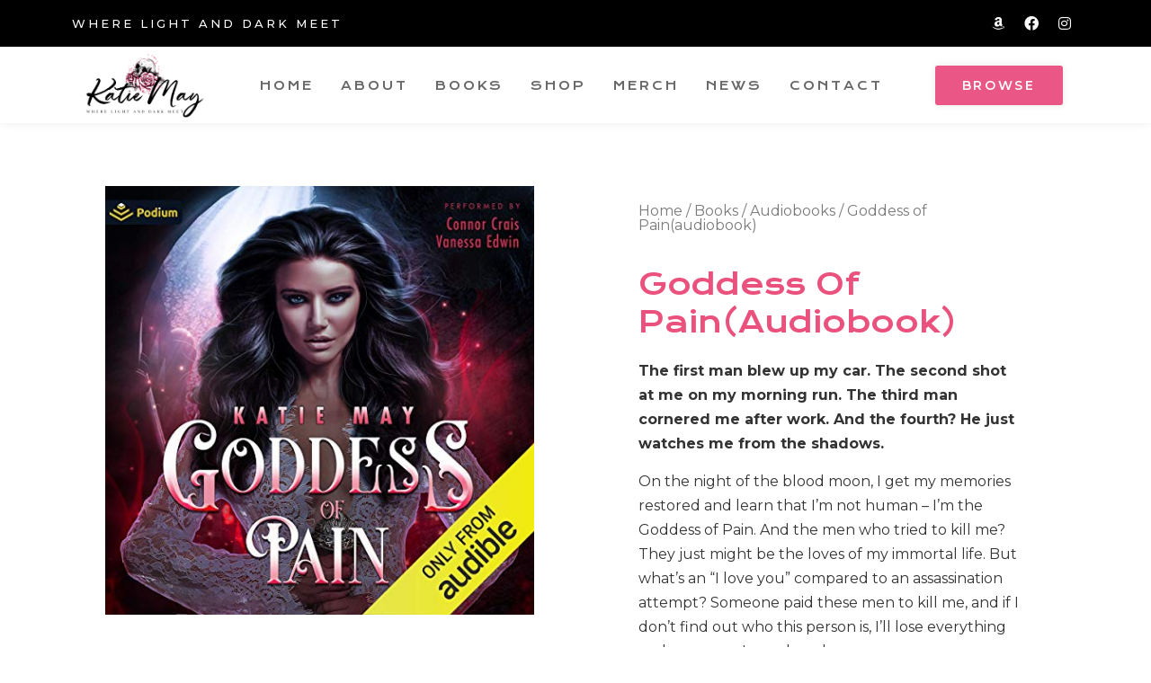

--- FILE ---
content_type: text/html; charset=UTF-8
request_url: https://www.katiemaybooks.com/product/goddess-of-painaudiobook/
body_size: 12353
content:
<!doctype html>
<html lang="en-US">
<head>
	<meta charset="UTF-8">
		<meta name="viewport" content="width=device-width, initial-scale=1">
	<link rel="profile" href="http://gmpg.org/xfn/11">
	<title>Goddess of Pain(audiobook) &#8211; Katie May</title>
<meta name='robots' content='max-image-preview:large' />
	<style>img:is([sizes="auto" i], [sizes^="auto," i]) { contain-intrinsic-size: 3000px 1500px }</style>
	<link rel="alternate" type="application/rss+xml" title="Katie May &raquo; Feed" href="https://www.katiemaybooks.com/feed/" />
<link rel="alternate" type="application/rss+xml" title="Katie May &raquo; Comments Feed" href="https://www.katiemaybooks.com/comments/feed/" />
<link rel="alternate" type="application/rss+xml" title="Katie May &raquo; Goddess of Pain(audiobook) Comments Feed" href="https://www.katiemaybooks.com/product/goddess-of-painaudiobook/feed/" />
<script type="text/javascript">
/* <![CDATA[ */
window._wpemojiSettings = {"baseUrl":"https:\/\/s.w.org\/images\/core\/emoji\/16.0.1\/72x72\/","ext":".png","svgUrl":"https:\/\/s.w.org\/images\/core\/emoji\/16.0.1\/svg\/","svgExt":".svg","source":{"concatemoji":"https:\/\/www.katiemaybooks.com\/wp-includes\/js\/wp-emoji-release.min.js?ver=6.8.3"}};
/*! This file is auto-generated */
!function(s,n){var o,i,e;function c(e){try{var t={supportTests:e,timestamp:(new Date).valueOf()};sessionStorage.setItem(o,JSON.stringify(t))}catch(e){}}function p(e,t,n){e.clearRect(0,0,e.canvas.width,e.canvas.height),e.fillText(t,0,0);var t=new Uint32Array(e.getImageData(0,0,e.canvas.width,e.canvas.height).data),a=(e.clearRect(0,0,e.canvas.width,e.canvas.height),e.fillText(n,0,0),new Uint32Array(e.getImageData(0,0,e.canvas.width,e.canvas.height).data));return t.every(function(e,t){return e===a[t]})}function u(e,t){e.clearRect(0,0,e.canvas.width,e.canvas.height),e.fillText(t,0,0);for(var n=e.getImageData(16,16,1,1),a=0;a<n.data.length;a++)if(0!==n.data[a])return!1;return!0}function f(e,t,n,a){switch(t){case"flag":return n(e,"\ud83c\udff3\ufe0f\u200d\u26a7\ufe0f","\ud83c\udff3\ufe0f\u200b\u26a7\ufe0f")?!1:!n(e,"\ud83c\udde8\ud83c\uddf6","\ud83c\udde8\u200b\ud83c\uddf6")&&!n(e,"\ud83c\udff4\udb40\udc67\udb40\udc62\udb40\udc65\udb40\udc6e\udb40\udc67\udb40\udc7f","\ud83c\udff4\u200b\udb40\udc67\u200b\udb40\udc62\u200b\udb40\udc65\u200b\udb40\udc6e\u200b\udb40\udc67\u200b\udb40\udc7f");case"emoji":return!a(e,"\ud83e\udedf")}return!1}function g(e,t,n,a){var r="undefined"!=typeof WorkerGlobalScope&&self instanceof WorkerGlobalScope?new OffscreenCanvas(300,150):s.createElement("canvas"),o=r.getContext("2d",{willReadFrequently:!0}),i=(o.textBaseline="top",o.font="600 32px Arial",{});return e.forEach(function(e){i[e]=t(o,e,n,a)}),i}function t(e){var t=s.createElement("script");t.src=e,t.defer=!0,s.head.appendChild(t)}"undefined"!=typeof Promise&&(o="wpEmojiSettingsSupports",i=["flag","emoji"],n.supports={everything:!0,everythingExceptFlag:!0},e=new Promise(function(e){s.addEventListener("DOMContentLoaded",e,{once:!0})}),new Promise(function(t){var n=function(){try{var e=JSON.parse(sessionStorage.getItem(o));if("object"==typeof e&&"number"==typeof e.timestamp&&(new Date).valueOf()<e.timestamp+604800&&"object"==typeof e.supportTests)return e.supportTests}catch(e){}return null}();if(!n){if("undefined"!=typeof Worker&&"undefined"!=typeof OffscreenCanvas&&"undefined"!=typeof URL&&URL.createObjectURL&&"undefined"!=typeof Blob)try{var e="postMessage("+g.toString()+"("+[JSON.stringify(i),f.toString(),p.toString(),u.toString()].join(",")+"));",a=new Blob([e],{type:"text/javascript"}),r=new Worker(URL.createObjectURL(a),{name:"wpTestEmojiSupports"});return void(r.onmessage=function(e){c(n=e.data),r.terminate(),t(n)})}catch(e){}c(n=g(i,f,p,u))}t(n)}).then(function(e){for(var t in e)n.supports[t]=e[t],n.supports.everything=n.supports.everything&&n.supports[t],"flag"!==t&&(n.supports.everythingExceptFlag=n.supports.everythingExceptFlag&&n.supports[t]);n.supports.everythingExceptFlag=n.supports.everythingExceptFlag&&!n.supports.flag,n.DOMReady=!1,n.readyCallback=function(){n.DOMReady=!0}}).then(function(){return e}).then(function(){var e;n.supports.everything||(n.readyCallback(),(e=n.source||{}).concatemoji?t(e.concatemoji):e.wpemoji&&e.twemoji&&(t(e.twemoji),t(e.wpemoji)))}))}((window,document),window._wpemojiSettings);
/* ]]> */
</script>
<style id='wp-emoji-styles-inline-css' type='text/css'>

	img.wp-smiley, img.emoji {
		display: inline !important;
		border: none !important;
		box-shadow: none !important;
		height: 1em !important;
		width: 1em !important;
		margin: 0 0.07em !important;
		vertical-align: -0.1em !important;
		background: none !important;
		padding: 0 !important;
	}
</style>
<link rel='stylesheet' id='wp-block-library-css' href='https://www.katiemaybooks.com/wp-includes/css/dist/block-library/style.min.css?ver=6.8.3' type='text/css' media='all' />
<style id='classic-theme-styles-inline-css' type='text/css'>
/*! This file is auto-generated */
.wp-block-button__link{color:#fff;background-color:#32373c;border-radius:9999px;box-shadow:none;text-decoration:none;padding:calc(.667em + 2px) calc(1.333em + 2px);font-size:1.125em}.wp-block-file__button{background:#32373c;color:#fff;text-decoration:none}
</style>
<link rel='stylesheet' id='wc-block-vendors-style-css' href='https://www.katiemaybooks.com/wp-content/plugins/woocommerce/packages/woocommerce-blocks/build/vendors-style.css?ver=4.7.2' type='text/css' media='all' />
<link rel='stylesheet' id='wc-block-style-css' href='https://www.katiemaybooks.com/wp-content/plugins/woocommerce/packages/woocommerce-blocks/build/style.css?ver=4.7.2' type='text/css' media='all' />
<link rel='stylesheet' id='jet-engine-frontend-css' href='https://www.katiemaybooks.com/wp-content/plugins/jet-engine/assets/css/frontend.css?ver=2.7.8' type='text/css' media='all' />
<style id='global-styles-inline-css' type='text/css'>
:root{--wp--preset--aspect-ratio--square: 1;--wp--preset--aspect-ratio--4-3: 4/3;--wp--preset--aspect-ratio--3-4: 3/4;--wp--preset--aspect-ratio--3-2: 3/2;--wp--preset--aspect-ratio--2-3: 2/3;--wp--preset--aspect-ratio--16-9: 16/9;--wp--preset--aspect-ratio--9-16: 9/16;--wp--preset--color--black: #000000;--wp--preset--color--cyan-bluish-gray: #abb8c3;--wp--preset--color--white: #ffffff;--wp--preset--color--pale-pink: #f78da7;--wp--preset--color--vivid-red: #cf2e2e;--wp--preset--color--luminous-vivid-orange: #ff6900;--wp--preset--color--luminous-vivid-amber: #fcb900;--wp--preset--color--light-green-cyan: #7bdcb5;--wp--preset--color--vivid-green-cyan: #00d084;--wp--preset--color--pale-cyan-blue: #8ed1fc;--wp--preset--color--vivid-cyan-blue: #0693e3;--wp--preset--color--vivid-purple: #9b51e0;--wp--preset--gradient--vivid-cyan-blue-to-vivid-purple: linear-gradient(135deg,rgba(6,147,227,1) 0%,rgb(155,81,224) 100%);--wp--preset--gradient--light-green-cyan-to-vivid-green-cyan: linear-gradient(135deg,rgb(122,220,180) 0%,rgb(0,208,130) 100%);--wp--preset--gradient--luminous-vivid-amber-to-luminous-vivid-orange: linear-gradient(135deg,rgba(252,185,0,1) 0%,rgba(255,105,0,1) 100%);--wp--preset--gradient--luminous-vivid-orange-to-vivid-red: linear-gradient(135deg,rgba(255,105,0,1) 0%,rgb(207,46,46) 100%);--wp--preset--gradient--very-light-gray-to-cyan-bluish-gray: linear-gradient(135deg,rgb(238,238,238) 0%,rgb(169,184,195) 100%);--wp--preset--gradient--cool-to-warm-spectrum: linear-gradient(135deg,rgb(74,234,220) 0%,rgb(151,120,209) 20%,rgb(207,42,186) 40%,rgb(238,44,130) 60%,rgb(251,105,98) 80%,rgb(254,248,76) 100%);--wp--preset--gradient--blush-light-purple: linear-gradient(135deg,rgb(255,206,236) 0%,rgb(152,150,240) 100%);--wp--preset--gradient--blush-bordeaux: linear-gradient(135deg,rgb(254,205,165) 0%,rgb(254,45,45) 50%,rgb(107,0,62) 100%);--wp--preset--gradient--luminous-dusk: linear-gradient(135deg,rgb(255,203,112) 0%,rgb(199,81,192) 50%,rgb(65,88,208) 100%);--wp--preset--gradient--pale-ocean: linear-gradient(135deg,rgb(255,245,203) 0%,rgb(182,227,212) 50%,rgb(51,167,181) 100%);--wp--preset--gradient--electric-grass: linear-gradient(135deg,rgb(202,248,128) 0%,rgb(113,206,126) 100%);--wp--preset--gradient--midnight: linear-gradient(135deg,rgb(2,3,129) 0%,rgb(40,116,252) 100%);--wp--preset--font-size--small: 13px;--wp--preset--font-size--medium: 20px;--wp--preset--font-size--large: 36px;--wp--preset--font-size--x-large: 42px;--wp--preset--spacing--20: 0.44rem;--wp--preset--spacing--30: 0.67rem;--wp--preset--spacing--40: 1rem;--wp--preset--spacing--50: 1.5rem;--wp--preset--spacing--60: 2.25rem;--wp--preset--spacing--70: 3.38rem;--wp--preset--spacing--80: 5.06rem;--wp--preset--shadow--natural: 6px 6px 9px rgba(0, 0, 0, 0.2);--wp--preset--shadow--deep: 12px 12px 50px rgba(0, 0, 0, 0.4);--wp--preset--shadow--sharp: 6px 6px 0px rgba(0, 0, 0, 0.2);--wp--preset--shadow--outlined: 6px 6px 0px -3px rgba(255, 255, 255, 1), 6px 6px rgba(0, 0, 0, 1);--wp--preset--shadow--crisp: 6px 6px 0px rgba(0, 0, 0, 1);}:where(.is-layout-flex){gap: 0.5em;}:where(.is-layout-grid){gap: 0.5em;}body .is-layout-flex{display: flex;}.is-layout-flex{flex-wrap: wrap;align-items: center;}.is-layout-flex > :is(*, div){margin: 0;}body .is-layout-grid{display: grid;}.is-layout-grid > :is(*, div){margin: 0;}:where(.wp-block-columns.is-layout-flex){gap: 2em;}:where(.wp-block-columns.is-layout-grid){gap: 2em;}:where(.wp-block-post-template.is-layout-flex){gap: 1.25em;}:where(.wp-block-post-template.is-layout-grid){gap: 1.25em;}.has-black-color{color: var(--wp--preset--color--black) !important;}.has-cyan-bluish-gray-color{color: var(--wp--preset--color--cyan-bluish-gray) !important;}.has-white-color{color: var(--wp--preset--color--white) !important;}.has-pale-pink-color{color: var(--wp--preset--color--pale-pink) !important;}.has-vivid-red-color{color: var(--wp--preset--color--vivid-red) !important;}.has-luminous-vivid-orange-color{color: var(--wp--preset--color--luminous-vivid-orange) !important;}.has-luminous-vivid-amber-color{color: var(--wp--preset--color--luminous-vivid-amber) !important;}.has-light-green-cyan-color{color: var(--wp--preset--color--light-green-cyan) !important;}.has-vivid-green-cyan-color{color: var(--wp--preset--color--vivid-green-cyan) !important;}.has-pale-cyan-blue-color{color: var(--wp--preset--color--pale-cyan-blue) !important;}.has-vivid-cyan-blue-color{color: var(--wp--preset--color--vivid-cyan-blue) !important;}.has-vivid-purple-color{color: var(--wp--preset--color--vivid-purple) !important;}.has-black-background-color{background-color: var(--wp--preset--color--black) !important;}.has-cyan-bluish-gray-background-color{background-color: var(--wp--preset--color--cyan-bluish-gray) !important;}.has-white-background-color{background-color: var(--wp--preset--color--white) !important;}.has-pale-pink-background-color{background-color: var(--wp--preset--color--pale-pink) !important;}.has-vivid-red-background-color{background-color: var(--wp--preset--color--vivid-red) !important;}.has-luminous-vivid-orange-background-color{background-color: var(--wp--preset--color--luminous-vivid-orange) !important;}.has-luminous-vivid-amber-background-color{background-color: var(--wp--preset--color--luminous-vivid-amber) !important;}.has-light-green-cyan-background-color{background-color: var(--wp--preset--color--light-green-cyan) !important;}.has-vivid-green-cyan-background-color{background-color: var(--wp--preset--color--vivid-green-cyan) !important;}.has-pale-cyan-blue-background-color{background-color: var(--wp--preset--color--pale-cyan-blue) !important;}.has-vivid-cyan-blue-background-color{background-color: var(--wp--preset--color--vivid-cyan-blue) !important;}.has-vivid-purple-background-color{background-color: var(--wp--preset--color--vivid-purple) !important;}.has-black-border-color{border-color: var(--wp--preset--color--black) !important;}.has-cyan-bluish-gray-border-color{border-color: var(--wp--preset--color--cyan-bluish-gray) !important;}.has-white-border-color{border-color: var(--wp--preset--color--white) !important;}.has-pale-pink-border-color{border-color: var(--wp--preset--color--pale-pink) !important;}.has-vivid-red-border-color{border-color: var(--wp--preset--color--vivid-red) !important;}.has-luminous-vivid-orange-border-color{border-color: var(--wp--preset--color--luminous-vivid-orange) !important;}.has-luminous-vivid-amber-border-color{border-color: var(--wp--preset--color--luminous-vivid-amber) !important;}.has-light-green-cyan-border-color{border-color: var(--wp--preset--color--light-green-cyan) !important;}.has-vivid-green-cyan-border-color{border-color: var(--wp--preset--color--vivid-green-cyan) !important;}.has-pale-cyan-blue-border-color{border-color: var(--wp--preset--color--pale-cyan-blue) !important;}.has-vivid-cyan-blue-border-color{border-color: var(--wp--preset--color--vivid-cyan-blue) !important;}.has-vivid-purple-border-color{border-color: var(--wp--preset--color--vivid-purple) !important;}.has-vivid-cyan-blue-to-vivid-purple-gradient-background{background: var(--wp--preset--gradient--vivid-cyan-blue-to-vivid-purple) !important;}.has-light-green-cyan-to-vivid-green-cyan-gradient-background{background: var(--wp--preset--gradient--light-green-cyan-to-vivid-green-cyan) !important;}.has-luminous-vivid-amber-to-luminous-vivid-orange-gradient-background{background: var(--wp--preset--gradient--luminous-vivid-amber-to-luminous-vivid-orange) !important;}.has-luminous-vivid-orange-to-vivid-red-gradient-background{background: var(--wp--preset--gradient--luminous-vivid-orange-to-vivid-red) !important;}.has-very-light-gray-to-cyan-bluish-gray-gradient-background{background: var(--wp--preset--gradient--very-light-gray-to-cyan-bluish-gray) !important;}.has-cool-to-warm-spectrum-gradient-background{background: var(--wp--preset--gradient--cool-to-warm-spectrum) !important;}.has-blush-light-purple-gradient-background{background: var(--wp--preset--gradient--blush-light-purple) !important;}.has-blush-bordeaux-gradient-background{background: var(--wp--preset--gradient--blush-bordeaux) !important;}.has-luminous-dusk-gradient-background{background: var(--wp--preset--gradient--luminous-dusk) !important;}.has-pale-ocean-gradient-background{background: var(--wp--preset--gradient--pale-ocean) !important;}.has-electric-grass-gradient-background{background: var(--wp--preset--gradient--electric-grass) !important;}.has-midnight-gradient-background{background: var(--wp--preset--gradient--midnight) !important;}.has-small-font-size{font-size: var(--wp--preset--font-size--small) !important;}.has-medium-font-size{font-size: var(--wp--preset--font-size--medium) !important;}.has-large-font-size{font-size: var(--wp--preset--font-size--large) !important;}.has-x-large-font-size{font-size: var(--wp--preset--font-size--x-large) !important;}
:where(.wp-block-post-template.is-layout-flex){gap: 1.25em;}:where(.wp-block-post-template.is-layout-grid){gap: 1.25em;}
:where(.wp-block-columns.is-layout-flex){gap: 2em;}:where(.wp-block-columns.is-layout-grid){gap: 2em;}
:root :where(.wp-block-pullquote){font-size: 1.5em;line-height: 1.6;}
</style>
<link rel='stylesheet' id='air-datepicker-css' href='https://www.katiemaybooks.com/wp-content/plugins/jet-smart-filters/assets/vendors/air-datepicker/air-datepicker.min.css?ver=2.2.3' type='text/css' media='all' />
<link rel='stylesheet' id='photoswipe-css' href='https://www.katiemaybooks.com/wp-content/plugins/woocommerce/assets/css/photoswipe/photoswipe.min.css?ver=5.2.5' type='text/css' media='all' />
<link rel='stylesheet' id='photoswipe-default-skin-css' href='https://www.katiemaybooks.com/wp-content/plugins/woocommerce/assets/css/photoswipe/default-skin/default-skin.min.css?ver=5.2.5' type='text/css' media='all' />
<link rel='stylesheet' id='woocommerce-layout-css' href='https://www.katiemaybooks.com/wp-content/plugins/woocommerce/assets/css/woocommerce-layout.css?ver=5.2.5' type='text/css' media='all' />
<link rel='stylesheet' id='woocommerce-smallscreen-css' href='https://www.katiemaybooks.com/wp-content/plugins/woocommerce/assets/css/woocommerce-smallscreen.css?ver=5.2.5' type='text/css' media='only screen and (max-width: 768px)' />
<link rel='stylesheet' id='woocommerce-general-css' href='https://www.katiemaybooks.com/wp-content/plugins/woocommerce/assets/css/woocommerce.css?ver=5.2.5' type='text/css' media='all' />
<style id='woocommerce-inline-inline-css' type='text/css'>
.woocommerce form .form-row .required { visibility: visible; }
</style>
<link rel='stylesheet' id='hfe-style-css' href='https://www.katiemaybooks.com/wp-content/plugins/header-footer-elementor/assets/css/header-footer-elementor.css?ver=1.5.9' type='text/css' media='all' />
<link rel='stylesheet' id='elementor-icons-css' href='https://www.katiemaybooks.com/wp-content/plugins/elementor/assets/lib/eicons/css/elementor-icons.min.css?ver=5.11.0' type='text/css' media='all' />
<link rel='stylesheet' id='elementor-animations-css' href='https://www.katiemaybooks.com/wp-content/plugins/elementor/assets/lib/animations/animations.min.css?ver=3.2.2' type='text/css' media='all' />
<link rel='stylesheet' id='elementor-frontend-css' href='https://www.katiemaybooks.com/wp-content/plugins/elementor/assets/css/frontend.min.css?ver=3.2.2' type='text/css' media='all' />
<link rel='stylesheet' id='elementor-post-8-css' href='https://www.katiemaybooks.com/wp-content/uploads/elementor/css/post-8.css?ver=1626187569' type='text/css' media='all' />
<link rel='stylesheet' id='powerpack-frontend-css' href='https://www.katiemaybooks.com/wp-content/plugins/powerpack-lite-for-elementor/assets/css/frontend.css?ver=2.3.3' type='text/css' media='all' />
<link rel='stylesheet' id='elementor-pro-css' href='https://www.katiemaybooks.com/wp-content/plugins/elementor-pro/assets/css/frontend.min.css?ver=3.2.1' type='text/css' media='all' />
<link rel='stylesheet' id='post-grid-elementor-addon-main-css' href='https://www.katiemaybooks.com/wp-content/plugins/post-grid-elementor-addon/assets/css/main.css?ver=6.8.3' type='text/css' media='all' />
<link rel='stylesheet' id='jet-sticky-frontend-css' href='https://www.katiemaybooks.com/wp-content/plugins/jetsticky-for-elementor/assets/css/jet-sticky-frontend.css?ver=1.0.2' type='text/css' media='all' />
<link rel='stylesheet' id='hello-elementor-css' href='https://www.katiemaybooks.com/wp-content/themes/hello-elementor/style.min.css?ver=2.3.1' type='text/css' media='all' />
<link rel='stylesheet' id='hello-elementor-theme-style-css' href='https://www.katiemaybooks.com/wp-content/themes/hello-elementor/theme.min.css?ver=2.3.1' type='text/css' media='all' />
<link rel='stylesheet' id='elementor-post-86-css' href='https://www.katiemaybooks.com/wp-content/uploads/elementor/css/post-86.css?ver=1626187570' type='text/css' media='all' />
<link rel='stylesheet' id='hfe-widgets-style-css' href='https://www.katiemaybooks.com/wp-content/plugins/header-footer-elementor/inc/widgets-css/frontend.css?ver=1.5.9' type='text/css' media='all' />
<link rel='stylesheet' id='elementor-post-114-css' href='https://www.katiemaybooks.com/wp-content/uploads/elementor/css/post-114.css?ver=1626187570' type='text/css' media='all' />
<link rel='stylesheet' id='elementor-post-106-css' href='https://www.katiemaybooks.com/wp-content/uploads/elementor/css/post-106.css?ver=1626194154' type='text/css' media='all' />
<link rel='stylesheet' id='google-fonts-1-css' href='https://fonts.googleapis.com/css?family=Roboto%3A100%2C100italic%2C200%2C200italic%2C300%2C300italic%2C400%2C400italic%2C500%2C500italic%2C600%2C600italic%2C700%2C700italic%2C800%2C800italic%2C900%2C900italic%7CRoboto+Slab%3A100%2C100italic%2C200%2C200italic%2C300%2C300italic%2C400%2C400italic%2C500%2C500italic%2C600%2C600italic%2C700%2C700italic%2C800%2C800italic%2C900%2C900italic%7CMontserrat%3A100%2C100italic%2C200%2C200italic%2C300%2C300italic%2C400%2C400italic%2C500%2C500italic%2C600%2C600italic%2C700%2C700italic%2C800%2C800italic%2C900%2C900italic%7CKrona+One%3A100%2C100italic%2C200%2C200italic%2C300%2C300italic%2C400%2C400italic%2C500%2C500italic%2C600%2C600italic%2C700%2C700italic%2C800%2C800italic%2C900%2C900italic%7CMerriweather%3A100%2C100italic%2C200%2C200italic%2C300%2C300italic%2C400%2C400italic%2C500%2C500italic%2C600%2C600italic%2C700%2C700italic%2C800%2C800italic%2C900%2C900italic%7COpen+Sans%3A100%2C100italic%2C200%2C200italic%2C300%2C300italic%2C400%2C400italic%2C500%2C500italic%2C600%2C600italic%2C700%2C700italic%2C800%2C800italic%2C900%2C900italic&#038;display=auto&#038;ver=6.8.3' type='text/css' media='all' />
<link rel='stylesheet' id='elementor-icons-shared-0-css' href='https://www.katiemaybooks.com/wp-content/plugins/elementor/assets/lib/font-awesome/css/fontawesome.min.css?ver=5.15.1' type='text/css' media='all' />
<link rel='stylesheet' id='elementor-icons-fa-brands-css' href='https://www.katiemaybooks.com/wp-content/plugins/elementor/assets/lib/font-awesome/css/brands.min.css?ver=5.15.1' type='text/css' media='all' />
<script type="text/javascript" id="jquery-core-js-extra">
/* <![CDATA[ */
var pp = {"ajax_url":"https:\/\/www.katiemaybooks.com\/wp-admin\/admin-ajax.php"};
/* ]]> */
</script>
<script type="text/javascript" src="https://www.katiemaybooks.com/wp-includes/js/jquery/jquery.min.js?ver=3.7.1" id="jquery-core-js"></script>
<script type="text/javascript" src="https://www.katiemaybooks.com/wp-includes/js/jquery/jquery-migrate.min.js?ver=3.4.1" id="jquery-migrate-js"></script>
<script type="text/javascript" src="https://www.katiemaybooks.com/wp-content/plugins/jet-smart-filters/assets/vendors/air-datepicker/air-datepicker.min.js?ver=2.2.3" id="air-datepicker-js"></script>
<link rel="https://api.w.org/" href="https://www.katiemaybooks.com/wp-json/" /><link rel="alternate" title="JSON" type="application/json" href="https://www.katiemaybooks.com/wp-json/wp/v2/product/626" /><link rel="EditURI" type="application/rsd+xml" title="RSD" href="https://www.katiemaybooks.com/xmlrpc.php?rsd" />
<link rel="canonical" href="https://www.katiemaybooks.com/product/goddess-of-painaudiobook/" />
<link rel='shortlink' href='https://www.katiemaybooks.com/?p=626' />
<link rel="alternate" title="oEmbed (JSON)" type="application/json+oembed" href="https://www.katiemaybooks.com/wp-json/oembed/1.0/embed?url=https%3A%2F%2Fwww.katiemaybooks.com%2Fproduct%2Fgoddess-of-painaudiobook%2F" />
<link rel="alternate" title="oEmbed (XML)" type="text/xml+oembed" href="https://www.katiemaybooks.com/wp-json/oembed/1.0/embed?url=https%3A%2F%2Fwww.katiemaybooks.com%2Fproduct%2Fgoddess-of-painaudiobook%2F&#038;format=xml" />
	<noscript><style>.woocommerce-product-gallery{ opacity: 1 !important; }</style></noscript>
	</head>
<body class="wp-singular product-template-default single single-product postid-626 wp-theme-hello-elementor theme-hello-elementor woocommerce woocommerce-page woocommerce-no-js ehf-template-hello-elementor ehf-stylesheet-hello-elementor elementor-default elementor-template-full-width elementor-kit-8 elementor-page-106">

		<div data-elementor-type="header" data-elementor-id="86" class="elementor elementor-86 elementor-location-header" data-elementor-settings="[]">
		<div class="elementor-section-wrap">
					<section class="elementor-section elementor-top-section elementor-element elementor-element-41d127f elementor-section-content-middle elementor-section-boxed elementor-section-height-default elementor-section-height-default" data-id="41d127f" data-element_type="section" data-settings="{&quot;background_background&quot;:&quot;classic&quot;}">
						<div class="elementor-container elementor-column-gap-default">
					<div class="elementor-column elementor-col-50 elementor-top-column elementor-element elementor-element-439fd96" data-id="439fd96" data-element_type="column">
			<div class="elementor-widget-wrap elementor-element-populated">
								<div class="elementor-element elementor-element-1d4a967 elementor-widget elementor-widget-text-editor" data-id="1d4a967" data-element_type="widget" data-widget_type="text-editor.default">
				<div class="elementor-widget-container">
								Where Light and Dark Meet						</div>
				</div>
					</div>
		</div>
				<div class="elementor-column elementor-col-50 elementor-top-column elementor-element elementor-element-0d0d8ca" data-id="0d0d8ca" data-element_type="column">
			<div class="elementor-widget-wrap elementor-element-populated">
								<div class="elementor-element elementor-element-0fbc3b1 e-grid-align-right elementor-shape-rounded elementor-grid-0 elementor-widget elementor-widget-social-icons" data-id="0fbc3b1" data-element_type="widget" data-widget_type="social-icons.default">
				<div class="elementor-widget-container">
					<div class="elementor-social-icons-wrapper elementor-grid">
							<div class="elementor-grid-item">
					<a class="elementor-icon elementor-social-icon elementor-social-icon-amazon elementor-repeater-item-ea4d364" href="https://www.amazon.com/Katie-May/e/B07HLQ6WGR" target="_blank">
						<span class="elementor-screen-only">Amazon</span>
						<i class="fab fa-amazon"></i>					</a>
				</div>
							<div class="elementor-grid-item">
					<a class="elementor-icon elementor-social-icon elementor-social-icon-facebook elementor-repeater-item-e5ebefc" href="https://www.facebook.com/katiemayauthor/" target="_blank">
						<span class="elementor-screen-only">Facebook</span>
						<i class="fab fa-facebook"></i>					</a>
				</div>
							<div class="elementor-grid-item">
					<a class="elementor-icon elementor-social-icon elementor-social-icon-instagram elementor-repeater-item-1eb20be" href="https://www.instagram.com/katiemayauthor/" target="_blank">
						<span class="elementor-screen-only">Instagram</span>
						<i class="fab fa-instagram"></i>					</a>
				</div>
					</div>
				</div>
				</div>
					</div>
		</div>
							</div>
		</section>
				<section class="elementor-section elementor-top-section elementor-element elementor-element-24b4365 elementor-section-boxed elementor-section-height-default elementor-section-height-default" data-id="24b4365" data-element_type="section" data-settings="{&quot;sticky&quot;:&quot;top&quot;,&quot;background_motion_fx_motion_fx_scrolling&quot;:&quot;yes&quot;,&quot;background_motion_fx_opacity_effect&quot;:&quot;yes&quot;,&quot;background_motion_fx_opacity_range&quot;:{&quot;unit&quot;:&quot;%&quot;,&quot;size&quot;:&quot;&quot;,&quot;sizes&quot;:{&quot;start&quot;:0,&quot;end&quot;:0}},&quot;background_motion_fx_range&quot;:&quot;page&quot;,&quot;background_background&quot;:&quot;classic&quot;,&quot;background_motion_fx_opacity_direction&quot;:&quot;out-in&quot;,&quot;background_motion_fx_opacity_level&quot;:{&quot;unit&quot;:&quot;px&quot;,&quot;size&quot;:10,&quot;sizes&quot;:[]},&quot;background_motion_fx_devices&quot;:[&quot;desktop&quot;,&quot;tablet&quot;,&quot;mobile&quot;],&quot;sticky_on&quot;:[&quot;desktop&quot;,&quot;tablet&quot;,&quot;mobile&quot;],&quot;sticky_offset&quot;:0,&quot;sticky_effects_offset&quot;:0}">
						<div class="elementor-container elementor-column-gap-default">
					<div class="elementor-column elementor-col-33 elementor-top-column elementor-element elementor-element-002540c" data-id="002540c" data-element_type="column">
			<div class="elementor-widget-wrap elementor-element-populated">
								<div class="elementor-element elementor-element-3fe1bad elementor-widget elementor-widget-image" data-id="3fe1bad" data-element_type="widget" data-widget_type="image.default">
				<div class="elementor-widget-container">
																<a href="https://www.katiemaybooks.com">
							<img width="1200" height="668" src="https://www.katiemaybooks.com/wp-content/uploads/2021/04/logokatieHeader.png" class="attachment-full size-full" alt="" decoding="async" fetchpriority="high" srcset="https://www.katiemaybooks.com/wp-content/uploads/2021/04/logokatieHeader.png 1200w, https://www.katiemaybooks.com/wp-content/uploads/2021/04/logokatieHeader-300x167.png 300w, https://www.katiemaybooks.com/wp-content/uploads/2021/04/logokatieHeader-600x334.png 600w, https://www.katiemaybooks.com/wp-content/uploads/2021/04/logokatieHeader-1024x570.png 1024w, https://www.katiemaybooks.com/wp-content/uploads/2021/04/logokatieHeader-768x428.png 768w" sizes="(max-width: 1200px) 100vw, 1200px" />								</a>
															</div>
				</div>
					</div>
		</div>
				<div class="elementor-column elementor-col-33 elementor-top-column elementor-element elementor-element-25bc119" data-id="25bc119" data-element_type="column">
			<div class="elementor-widget-wrap elementor-element-populated">
								<div class="elementor-element elementor-element-cb5ac20 elementor-nav-menu__align-center elementor-nav-menu--indicator-classic elementor-nav-menu--dropdown-tablet elementor-nav-menu__text-align-aside elementor-nav-menu--toggle elementor-nav-menu--burger elementor-widget elementor-widget-nav-menu" data-id="cb5ac20" data-element_type="widget" data-settings="{&quot;layout&quot;:&quot;horizontal&quot;,&quot;toggle&quot;:&quot;burger&quot;}" data-widget_type="nav-menu.default">
				<div class="elementor-widget-container">
						<nav role="navigation" class="elementor-nav-menu--main elementor-nav-menu__container elementor-nav-menu--layout-horizontal e--pointer-text e--animation-none"><ul id="menu-1-cb5ac20" class="elementor-nav-menu"><li class="menu-item menu-item-type-post_type menu-item-object-page menu-item-home menu-item-323"><a href="https://www.katiemaybooks.com/" class="elementor-item">Home</a></li>
<li class="menu-item menu-item-type-post_type menu-item-object-page menu-item-324"><a href="https://www.katiemaybooks.com/about/" class="elementor-item">About</a></li>
<li class="menu-item menu-item-type-taxonomy menu-item-object-product_cat current-product-ancestor menu-item-669"><a href="https://www.katiemaybooks.com/shop/books/" class="elementor-item">Books</a></li>
<li class="menu-item menu-item-type-taxonomy menu-item-object-product_cat menu-item-672"><a href="https://www.katiemaybooks.com/shop/signed-paperbacks/" class="elementor-item">Shop</a></li>
<li class="menu-item menu-item-type-taxonomy menu-item-object-product_cat menu-item-813"><a href="https://www.katiemaybooks.com/shop/swag/" class="elementor-item">Merch</a></li>
<li class="menu-item menu-item-type-post_type menu-item-object-page menu-item-327"><a href="https://www.katiemaybooks.com/news/" class="elementor-item">News</a></li>
<li class="menu-item menu-item-type-post_type menu-item-object-page menu-item-326"><a href="https://www.katiemaybooks.com/contact/" class="elementor-item">Contact</a></li>
</ul></nav>
					<div class="elementor-menu-toggle" role="button" tabindex="0" aria-label="Menu Toggle" aria-expanded="false">
			<i class="eicon-menu-bar" aria-hidden="true"></i>
			<span class="elementor-screen-only">Menu</span>
		</div>
			<nav class="elementor-nav-menu--dropdown elementor-nav-menu__container" role="navigation" aria-hidden="true"><ul id="menu-2-cb5ac20" class="elementor-nav-menu"><li class="menu-item menu-item-type-post_type menu-item-object-page menu-item-home menu-item-323"><a href="https://www.katiemaybooks.com/" class="elementor-item">Home</a></li>
<li class="menu-item menu-item-type-post_type menu-item-object-page menu-item-324"><a href="https://www.katiemaybooks.com/about/" class="elementor-item">About</a></li>
<li class="menu-item menu-item-type-taxonomy menu-item-object-product_cat current-product-ancestor menu-item-669"><a href="https://www.katiemaybooks.com/shop/books/" class="elementor-item">Books</a></li>
<li class="menu-item menu-item-type-taxonomy menu-item-object-product_cat menu-item-672"><a href="https://www.katiemaybooks.com/shop/signed-paperbacks/" class="elementor-item">Shop</a></li>
<li class="menu-item menu-item-type-taxonomy menu-item-object-product_cat menu-item-813"><a href="https://www.katiemaybooks.com/shop/swag/" class="elementor-item">Merch</a></li>
<li class="menu-item menu-item-type-post_type menu-item-object-page menu-item-327"><a href="https://www.katiemaybooks.com/news/" class="elementor-item">News</a></li>
<li class="menu-item menu-item-type-post_type menu-item-object-page menu-item-326"><a href="https://www.katiemaybooks.com/contact/" class="elementor-item">Contact</a></li>
</ul></nav>
				</div>
				</div>
					</div>
		</div>
				<div class="elementor-column elementor-col-33 elementor-top-column elementor-element elementor-element-2ed20fa" data-id="2ed20fa" data-element_type="column">
			<div class="elementor-widget-wrap elementor-element-populated">
								<div class="elementor-element elementor-element-844debc elementor-align-center animated-slow elementor-invisible elementor-widget elementor-widget-button" data-id="844debc" data-element_type="widget" data-settings="{&quot;_animation&quot;:&quot;fadeIn&quot;,&quot;_animation_delay&quot;:340}" data-widget_type="button.default">
				<div class="elementor-widget-container">
					<div class="elementor-button-wrapper">
			<a href="/shop/" class="elementor-button-link elementor-button elementor-size-md" role="button">
						<span class="elementor-button-content-wrapper">
						<span class="elementor-button-text">Browse</span>
		</span>
					</a>
		</div>
				</div>
				</div>
					</div>
		</div>
							</div>
		</section>
				</div>
		</div>
		<div class="woocommerce-notices-wrapper"></div>		<div data-elementor-type="product" data-elementor-id="106" class="elementor elementor-106 elementor-location-single post-626 product type-product status-publish has-post-thumbnail product_cat-audiobooks first instock shipping-taxable product-type-external product" data-elementor-settings="[]">
		<div class="elementor-section-wrap">
					<section class="elementor-section elementor-top-section elementor-element elementor-element-1d7b4aaf elementor-section-boxed elementor-section-height-default elementor-section-height-default" data-id="1d7b4aaf" data-element_type="section">
						<div class="elementor-container elementor-column-gap-wide">
					<div class="elementor-column elementor-col-50 elementor-top-column elementor-element elementor-element-63d67346" data-id="63d67346" data-element_type="column" data-settings="{&quot;background_background&quot;:&quot;classic&quot;}">
			<div class="elementor-widget-wrap elementor-element-populated">
								<div class="elementor-element elementor-element-2ec1323 elementor-widget elementor-widget-theme-post-featured-image elementor-widget-image" data-id="2ec1323" data-element_type="widget" data-widget_type="theme-post-featured-image.default">
				<div class="elementor-widget-container">
															<img width="500" height="500" src="https://www.katiemaybooks.com/wp-content/uploads/2021/05/51LBkYXLa9L._SL500_.jpg" class="attachment-full size-full" alt="" decoding="async" srcset="https://www.katiemaybooks.com/wp-content/uploads/2021/05/51LBkYXLa9L._SL500_.jpg 500w, https://www.katiemaybooks.com/wp-content/uploads/2021/05/51LBkYXLa9L._SL500_-300x300.jpg 300w, https://www.katiemaybooks.com/wp-content/uploads/2021/05/51LBkYXLa9L._SL500_-150x150.jpg 150w, https://www.katiemaybooks.com/wp-content/uploads/2021/05/51LBkYXLa9L._SL500_-100x100.jpg 100w" sizes="(max-width: 500px) 100vw, 500px" />															</div>
				</div>
					</div>
		</div>
				<div class="elementor-column elementor-col-50 elementor-top-column elementor-element elementor-element-5a5e9c1e" data-id="5a5e9c1e" data-element_type="column">
			<div class="elementor-widget-wrap elementor-element-populated">
								<div class="elementor-element elementor-element-5c5b3c4f elementor-widget elementor-widget-woocommerce-breadcrumb" data-id="5c5b3c4f" data-element_type="widget" data-widget_type="woocommerce-breadcrumb.default">
				<div class="elementor-widget-container">
			<nav class="woocommerce-breadcrumb"><a href="https://www.katiemaybooks.com">Home</a>&nbsp;&#47;&nbsp;<a href="https://www.katiemaybooks.com/shop/books/">Books</a>&nbsp;&#47;&nbsp;<a href="https://www.katiemaybooks.com/shop/books/audiobooks/">Audiobooks</a>&nbsp;&#47;&nbsp;Goddess of Pain(audiobook)</nav>		</div>
				</div>
				<div class="elementor-element elementor-element-47578518 elementor-widget elementor-widget-woocommerce-product-title elementor-page-title elementor-widget-heading" data-id="47578518" data-element_type="widget" data-widget_type="woocommerce-product-title.default">
				<div class="elementor-widget-container">
			<h1 class="product_title entry-title elementor-heading-title elementor-size-default">Goddess of Pain(audiobook)</h1>		</div>
				</div>
				<div class="elementor-element elementor-element-a6fd07 elementor-widget elementor-widget-woocommerce-product-short-description" data-id="a6fd07" data-element_type="widget" data-widget_type="woocommerce-product-short-description.default">
				<div class="elementor-widget-container">
			<div class="woocommerce-product-details__short-description">
	<p><b>The first man blew up my car. The second shot at me on my morning run. The third man cornered me after work. And the fourth? He just watches me from the shadows.</b></p>
<p>On the night of the blood moon, I get my memories restored and learn that I&#8217;m not human &#8211; I&#8217;m the Goddess of Pain. And the men who tried to kill me? They just might be the loves of my immortal life. But what&#8217;s an &#8220;I love you&#8221; compared to an assassination attempt? Someone paid these men to kill me, and if I don&#8217;t find out who this person is, I&#8217;ll lose everything and everyone I ever loved.</p>
<p>But they underestimated me. I don&#8217;t just endure pain &#8211; I make it. And the people who tried to hurt my family? They&#8217;ll suffer for what they&#8217;ve done.</p>
<p><b><i>Goddess of Pain</i></b><b> is a paranormal reverse harem romance stand-alone that is part of the Blood Moon Rising world. It contains strong language, violence, and sexual situations.</b></p>
</div>
		</div>
				</div>
				<div class="elementor-element elementor-element-27b360a9 elementor-product-price-block-yes elementor-widget elementor-widget-woocommerce-product-price" data-id="27b360a9" data-element_type="widget" data-widget_type="woocommerce-product-price.default">
				<div class="elementor-widget-container">
			<p class="price"><span class="woocommerce-Price-amount amount"><bdi><span class="woocommerce-Price-currencySymbol">&#36;</span>34.99</bdi></span></p>
		</div>
				</div>
				<div class="elementor-element elementor-element-2a32221 elementor-widget elementor-widget-woocommerce-product-add-to-cart" data-id="2a32221" data-element_type="widget" data-widget_type="woocommerce-product-add-to-cart.default">
				<div class="elementor-widget-container">
			
		<div class="elementor-add-to-cart elementor-product-external">
			
<form class="cart" action="https://www.audible.com/pd/Goddess-of-Pain-Audiobook/1774249391" method="get">
	
	<button type="submit" class="single_add_to_cart_button button alt">Buy product</button>

	
	</form>

		</div>

				</div>
				</div>
					</div>
		</div>
							</div>
		</section>
				<section class="elementor-section elementor-top-section elementor-element elementor-element-50f4a41 elementor-reverse-mobile elementor-section-boxed elementor-section-height-default elementor-section-height-default" data-id="50f4a41" data-element_type="section">
						<div class="elementor-container elementor-column-gap-wide">
					<div class="elementor-column elementor-col-100 elementor-top-column elementor-element elementor-element-15d4b92" data-id="15d4b92" data-element_type="column">
			<div class="elementor-widget-wrap elementor-element-populated">
								<div class="elementor-element elementor-element-1a9da6b elementor-widget elementor-widget-woocommerce-product-data-tabs" data-id="1a9da6b" data-element_type="widget" data-widget_type="woocommerce-product-data-tabs.default">
				<div class="elementor-widget-container">
			
	<div class="woocommerce-tabs wc-tabs-wrapper">
		<ul class="tabs wc-tabs" role="tablist">
							<li class="description_tab" id="tab-title-description" role="tab" aria-controls="tab-description">
					<a href="#tab-description">
						Description					</a>
				</li>
							<li class="reviews_tab" id="tab-title-reviews" role="tab" aria-controls="tab-reviews">
					<a href="#tab-reviews">
						Reviews (0)					</a>
				</li>
					</ul>
					<div class="woocommerce-Tabs-panel woocommerce-Tabs-panel--description panel entry-content wc-tab" id="tab-description" role="tabpanel" aria-labelledby="tab-title-description">
				
	<h2>Description</h2>

<p><b>The first man blew up my car. The second shot at me on my morning run. The third man cornered me after work. And the fourth? He just watches me from the shadows.</b></p>
<p>On the night of the blood moon, I get my memories restored and learn that I&#8217;m not human &#8211; I&#8217;m the Goddess of Pain. And the men who tried to kill me? They just might be the loves of my immortal life. But what&#8217;s an &#8220;I love you&#8221; compared to an assassination attempt? Someone paid these men to kill me, and if I don&#8217;t find out who this person is, I&#8217;ll lose everything and everyone I ever loved.</p>
<p>But they underestimated me. I don&#8217;t just endure pain &#8211; I make it. And the people who tried to hurt my family? They&#8217;ll suffer for what they&#8217;ve done.</p>
<p><b><i>Goddess of Pain</i></b><b> is a paranormal reverse harem romance stand-alone that is part of the Blood Moon Rising world. It contains strong language, violence, and sexual situations.</b></p>
			</div>
					<div class="woocommerce-Tabs-panel woocommerce-Tabs-panel--reviews panel entry-content wc-tab" id="tab-reviews" role="tabpanel" aria-labelledby="tab-title-reviews">
				<div id="reviews" class="woocommerce-Reviews">
	<div id="comments">
		<h2 class="woocommerce-Reviews-title">
			Reviews		</h2>

					<p class="woocommerce-noreviews">There are no reviews yet.</p>
			</div>

			<div id="review_form_wrapper">
			<div id="review_form">
					<div id="respond" class="comment-respond">
		<span id="reply-title" class="comment-reply-title">Be the first to review &ldquo;Goddess of Pain(audiobook)&rdquo; <small><a rel="nofollow" id="cancel-comment-reply-link" href="/product/goddess-of-painaudiobook/#respond" style="display:none;">Cancel reply</a></small></span><form action="https://www.katiemaybooks.com/wp-comments-post.php?wpe-comment-post=katiemaybooks" method="post" id="commentform" class="comment-form"><p class="comment-notes"><span id="email-notes">Your email address will not be published.</span> <span class="required-field-message">Required fields are marked <span class="required">*</span></span></p><div class="comment-form-rating"><label for="rating">Your rating&nbsp;<span class="required">*</span></label><select name="rating" id="rating" required>
						<option value="">Rate&hellip;</option>
						<option value="5">Perfect</option>
						<option value="4">Good</option>
						<option value="3">Average</option>
						<option value="2">Not that bad</option>
						<option value="1">Very poor</option>
					</select></div><p class="comment-form-comment"><label for="comment">Your review&nbsp;<span class="required">*</span></label><textarea id="comment" name="comment" cols="45" rows="8" required></textarea></p><p class="comment-form-author"><label for="author">Name&nbsp;<span class="required">*</span></label><input id="author" name="author" type="text" value="" size="30" required /></p>
<p class="comment-form-email"><label for="email">Email&nbsp;<span class="required">*</span></label><input id="email" name="email" type="email" value="" size="30" required /></p>
<p class="comment-form-cookies-consent"><input id="wp-comment-cookies-consent" name="wp-comment-cookies-consent" type="checkbox" value="yes" /> <label for="wp-comment-cookies-consent">Save my name, email, and website in this browser for the next time I comment.</label></p>
<p class="form-submit"><input name="submit" type="submit" id="submit" class="submit" value="Submit" /> <input type='hidden' name='comment_post_ID' value='626' id='comment_post_ID' />
<input type='hidden' name='comment_parent' id='comment_parent' value='0' />
</p></form>	</div><!-- #respond -->
				</div>
		</div>
	
	<div class="clear"></div>
</div>
			</div>
		
			</div>

		</div>
				</div>
					</div>
		</div>
							</div>
		</section>
				</div>
		</div>
				<div data-elementor-type="footer" data-elementor-id="114" class="elementor elementor-114 elementor-location-footer" data-elementor-settings="[]">
		<div class="elementor-section-wrap">
					<section class="elementor-section elementor-top-section elementor-element elementor-element-bad6722 elementor-section-boxed elementor-section-height-default elementor-section-height-default" data-id="bad6722" data-element_type="section" data-settings="{&quot;background_background&quot;:&quot;classic&quot;}">
						<div class="elementor-container elementor-column-gap-default">
					<div class="elementor-column elementor-col-100 elementor-top-column elementor-element elementor-element-2b210b3" data-id="2b210b3" data-element_type="column">
			<div class="elementor-widget-wrap elementor-element-populated">
								<div class="elementor-element elementor-element-fc7c266 elementor-widget elementor-widget-image" data-id="fc7c266" data-element_type="widget" data-widget_type="image.default">
				<div class="elementor-widget-container">
															<img width="150" height="150" src="https://www.katiemaybooks.com/wp-content/uploads/2021/04/LogoKatie-150x150.png" class="attachment-thumbnail size-thumbnail" alt="" decoding="async" srcset="https://www.katiemaybooks.com/wp-content/uploads/2021/04/LogoKatie-150x150.png 150w, https://www.katiemaybooks.com/wp-content/uploads/2021/04/LogoKatie-100x100.png 100w" sizes="(max-width: 150px) 100vw, 150px" />															</div>
				</div>
				<div class="elementor-element elementor-element-fab103b elementor-nav-menu__align-center elementor-nav-menu--indicator-classic elementor-nav-menu--dropdown-tablet elementor-nav-menu__text-align-aside elementor-nav-menu--toggle elementor-nav-menu--burger elementor-widget elementor-widget-nav-menu" data-id="fab103b" data-element_type="widget" data-settings="{&quot;layout&quot;:&quot;horizontal&quot;,&quot;toggle&quot;:&quot;burger&quot;}" data-widget_type="nav-menu.default">
				<div class="elementor-widget-container">
						<nav role="navigation" class="elementor-nav-menu--main elementor-nav-menu__container elementor-nav-menu--layout-horizontal e--pointer-text e--animation-none"><ul id="menu-1-fab103b" class="elementor-nav-menu"><li class="menu-item menu-item-type-post_type menu-item-object-page menu-item-home menu-item-323"><a href="https://www.katiemaybooks.com/" class="elementor-item">Home</a></li>
<li class="menu-item menu-item-type-post_type menu-item-object-page menu-item-324"><a href="https://www.katiemaybooks.com/about/" class="elementor-item">About</a></li>
<li class="menu-item menu-item-type-taxonomy menu-item-object-product_cat current-product-ancestor menu-item-669"><a href="https://www.katiemaybooks.com/shop/books/" class="elementor-item">Books</a></li>
<li class="menu-item menu-item-type-taxonomy menu-item-object-product_cat menu-item-672"><a href="https://www.katiemaybooks.com/shop/signed-paperbacks/" class="elementor-item">Shop</a></li>
<li class="menu-item menu-item-type-taxonomy menu-item-object-product_cat menu-item-813"><a href="https://www.katiemaybooks.com/shop/swag/" class="elementor-item">Merch</a></li>
<li class="menu-item menu-item-type-post_type menu-item-object-page menu-item-327"><a href="https://www.katiemaybooks.com/news/" class="elementor-item">News</a></li>
<li class="menu-item menu-item-type-post_type menu-item-object-page menu-item-326"><a href="https://www.katiemaybooks.com/contact/" class="elementor-item">Contact</a></li>
</ul></nav>
					<div class="elementor-menu-toggle" role="button" tabindex="0" aria-label="Menu Toggle" aria-expanded="false">
			<i class="eicon-menu-bar" aria-hidden="true"></i>
			<span class="elementor-screen-only">Menu</span>
		</div>
			<nav class="elementor-nav-menu--dropdown elementor-nav-menu__container" role="navigation" aria-hidden="true"><ul id="menu-2-fab103b" class="elementor-nav-menu"><li class="menu-item menu-item-type-post_type menu-item-object-page menu-item-home menu-item-323"><a href="https://www.katiemaybooks.com/" class="elementor-item">Home</a></li>
<li class="menu-item menu-item-type-post_type menu-item-object-page menu-item-324"><a href="https://www.katiemaybooks.com/about/" class="elementor-item">About</a></li>
<li class="menu-item menu-item-type-taxonomy menu-item-object-product_cat current-product-ancestor menu-item-669"><a href="https://www.katiemaybooks.com/shop/books/" class="elementor-item">Books</a></li>
<li class="menu-item menu-item-type-taxonomy menu-item-object-product_cat menu-item-672"><a href="https://www.katiemaybooks.com/shop/signed-paperbacks/" class="elementor-item">Shop</a></li>
<li class="menu-item menu-item-type-taxonomy menu-item-object-product_cat menu-item-813"><a href="https://www.katiemaybooks.com/shop/swag/" class="elementor-item">Merch</a></li>
<li class="menu-item menu-item-type-post_type menu-item-object-page menu-item-327"><a href="https://www.katiemaybooks.com/news/" class="elementor-item">News</a></li>
<li class="menu-item menu-item-type-post_type menu-item-object-page menu-item-326"><a href="https://www.katiemaybooks.com/contact/" class="elementor-item">Contact</a></li>
</ul></nav>
				</div>
				</div>
				<div class="elementor-element elementor-element-3447c4e elementor-grid-3 e-grid-align-right elementor-widget__width-auto elementor-shape-rounded elementor-widget elementor-widget-social-icons" data-id="3447c4e" data-element_type="widget" data-widget_type="social-icons.default">
				<div class="elementor-widget-container">
					<div class="elementor-social-icons-wrapper elementor-grid">
							<div class="elementor-grid-item">
					<a class="elementor-icon elementor-social-icon elementor-social-icon-amazon elementor-repeater-item-fa515b1" href="https://www.amazon.com/Katie-May/e/B07HLQ6WGR" target="_blank">
						<span class="elementor-screen-only">Amazon</span>
						<i class="fab fa-amazon"></i>					</a>
				</div>
							<div class="elementor-grid-item">
					<a class="elementor-icon elementor-social-icon elementor-social-icon-facebook-f elementor-repeater-item-204c195" href="https://www.facebook.com/katiemayauthor/" target="_blank">
						<span class="elementor-screen-only">Facebook-f</span>
						<i class="fab fa-facebook-f"></i>					</a>
				</div>
							<div class="elementor-grid-item">
					<a class="elementor-icon elementor-social-icon elementor-social-icon-instagram elementor-repeater-item-9b09ec5" href="https://www.instagram.com/katiemayauthor/" target="_blank">
						<span class="elementor-screen-only">Instagram</span>
						<i class="fab fa-instagram"></i>					</a>
				</div>
					</div>
				</div>
				</div>
				<div class="elementor-element elementor-element-7540ede elementor-widget elementor-widget-text-editor" data-id="7540ede" data-element_type="widget" data-widget_type="text-editor.default">
				<div class="elementor-widget-container">
								<p>© 2021 Katie May | Where Light and Dark Meet</p>						</div>
				</div>
					</div>
		</div>
							</div>
		</section>
				</div>
		</div>
		
<script type="speculationrules">
{"prefetch":[{"source":"document","where":{"and":[{"href_matches":"\/*"},{"not":{"href_matches":["\/wp-*.php","\/wp-admin\/*","\/wp-content\/uploads\/*","\/wp-content\/*","\/wp-content\/plugins\/*","\/wp-content\/themes\/hello-elementor\/*","\/*\\?(.+)"]}},{"not":{"selector_matches":"a[rel~=\"nofollow\"]"}},{"not":{"selector_matches":".no-prefetch, .no-prefetch a"}}]},"eagerness":"conservative"}]}
</script>
<script type="application/ld+json">{"@context":"https:\/\/schema.org\/","@type":"BreadcrumbList","itemListElement":[{"@type":"ListItem","position":1,"item":{"name":"Home","@id":"https:\/\/www.katiemaybooks.com"}},{"@type":"ListItem","position":2,"item":{"name":"Books","@id":"https:\/\/www.katiemaybooks.com\/shop\/books\/"}},{"@type":"ListItem","position":3,"item":{"name":"Audiobooks","@id":"https:\/\/www.katiemaybooks.com\/shop\/books\/audiobooks\/"}},{"@type":"ListItem","position":4,"item":{"name":"Goddess of Pain(audiobook)","@id":"https:\/\/www.katiemaybooks.com\/product\/goddess-of-painaudiobook\/"}}]}</script>
<div class="pswp" tabindex="-1" role="dialog" aria-hidden="true">
	<div class="pswp__bg"></div>
	<div class="pswp__scroll-wrap">
		<div class="pswp__container">
			<div class="pswp__item"></div>
			<div class="pswp__item"></div>
			<div class="pswp__item"></div>
		</div>
		<div class="pswp__ui pswp__ui--hidden">
			<div class="pswp__top-bar">
				<div class="pswp__counter"></div>
				<button class="pswp__button pswp__button--close" aria-label="Close (Esc)"></button>
				<button class="pswp__button pswp__button--share" aria-label="Share"></button>
				<button class="pswp__button pswp__button--fs" aria-label="Toggle fullscreen"></button>
				<button class="pswp__button pswp__button--zoom" aria-label="Zoom in/out"></button>
				<div class="pswp__preloader">
					<div class="pswp__preloader__icn">
						<div class="pswp__preloader__cut">
							<div class="pswp__preloader__donut"></div>
						</div>
					</div>
				</div>
			</div>
			<div class="pswp__share-modal pswp__share-modal--hidden pswp__single-tap">
				<div class="pswp__share-tooltip"></div>
			</div>
			<button class="pswp__button pswp__button--arrow--left" aria-label="Previous (arrow left)"></button>
			<button class="pswp__button pswp__button--arrow--right" aria-label="Next (arrow right)"></button>
			<div class="pswp__caption">
				<div class="pswp__caption__center"></div>
			</div>
		</div>
	</div>
</div>
	<script type="text/javascript">
		(function () {
			var c = document.body.className;
			c = c.replace(/woocommerce-no-js/, 'woocommerce-js');
			document.body.className = c;
		})();
	</script>
	<script type="text/javascript" src="https://www.katiemaybooks.com/wp-content/plugins/woocommerce/assets/js/jquery-blockui/jquery.blockUI.min.js?ver=2.70" id="jquery-blockui-js"></script>
<script type="text/javascript" id="wc-add-to-cart-js-extra">
/* <![CDATA[ */
var wc_add_to_cart_params = {"ajax_url":"\/wp-admin\/admin-ajax.php","wc_ajax_url":"\/?wc-ajax=%%endpoint%%","i18n_view_cart":"View cart","cart_url":"https:\/\/www.katiemaybooks.com\/cart\/","is_cart":"","cart_redirect_after_add":"yes"};
/* ]]> */
</script>
<script type="text/javascript" src="https://www.katiemaybooks.com/wp-content/plugins/woocommerce/assets/js/frontend/add-to-cart.min.js?ver=5.2.5" id="wc-add-to-cart-js"></script>
<script type="text/javascript" src="https://www.katiemaybooks.com/wp-content/plugins/woocommerce/assets/js/zoom/jquery.zoom.min.js?ver=1.7.21" id="zoom-js"></script>
<script type="text/javascript" src="https://www.katiemaybooks.com/wp-content/plugins/woocommerce/assets/js/flexslider/jquery.flexslider.min.js?ver=2.7.2" id="flexslider-js"></script>
<script type="text/javascript" src="https://www.katiemaybooks.com/wp-content/plugins/woocommerce/assets/js/photoswipe/photoswipe.min.js?ver=4.1.1" id="photoswipe-js"></script>
<script type="text/javascript" src="https://www.katiemaybooks.com/wp-content/plugins/woocommerce/assets/js/photoswipe/photoswipe-ui-default.min.js?ver=4.1.1" id="photoswipe-ui-default-js"></script>
<script type="text/javascript" id="wc-single-product-js-extra">
/* <![CDATA[ */
var wc_single_product_params = {"i18n_required_rating_text":"Please select a rating","review_rating_required":"yes","flexslider":{"rtl":false,"animation":"slide","smoothHeight":true,"directionNav":false,"controlNav":"thumbnails","slideshow":false,"animationSpeed":500,"animationLoop":false,"allowOneSlide":false},"zoom_enabled":"1","zoom_options":[],"photoswipe_enabled":"1","photoswipe_options":{"shareEl":false,"closeOnScroll":false,"history":false,"hideAnimationDuration":0,"showAnimationDuration":0},"flexslider_enabled":"1"};
/* ]]> */
</script>
<script type="text/javascript" src="https://www.katiemaybooks.com/wp-content/plugins/woocommerce/assets/js/frontend/single-product.min.js?ver=5.2.5" id="wc-single-product-js"></script>
<script type="text/javascript" src="https://www.katiemaybooks.com/wp-content/plugins/woocommerce/assets/js/js-cookie/js.cookie.min.js?ver=2.1.4" id="js-cookie-js"></script>
<script type="text/javascript" id="woocommerce-js-extra">
/* <![CDATA[ */
var woocommerce_params = {"ajax_url":"\/wp-admin\/admin-ajax.php","wc_ajax_url":"\/?wc-ajax=%%endpoint%%"};
/* ]]> */
</script>
<script type="text/javascript" src="https://www.katiemaybooks.com/wp-content/plugins/woocommerce/assets/js/frontend/woocommerce.min.js?ver=5.2.5" id="woocommerce-js"></script>
<script type="text/javascript" id="wc-cart-fragments-js-extra">
/* <![CDATA[ */
var wc_cart_fragments_params = {"ajax_url":"\/wp-admin\/admin-ajax.php","wc_ajax_url":"\/?wc-ajax=%%endpoint%%","cart_hash_key":"wc_cart_hash_83b5ad1c74a93d4274c84b0dad2379e1","fragment_name":"wc_fragments_83b5ad1c74a93d4274c84b0dad2379e1","request_timeout":"5000"};
/* ]]> */
</script>
<script type="text/javascript" src="https://www.katiemaybooks.com/wp-content/plugins/woocommerce/assets/js/frontend/cart-fragments.min.js?ver=5.2.5" id="wc-cart-fragments-js"></script>
<script type="text/javascript" src="https://www.katiemaybooks.com/wp-content/plugins/elementor-pro/assets/lib/smartmenus/jquery.smartmenus.min.js?ver=1.0.1" id="smartmenus-js"></script>
<script type="text/javascript" src="https://www.katiemaybooks.com/wp-content/plugins/jetsticky-for-elementor/assets/js/lib/ResizeSensor.min.js?ver=1.7.0" id="jet-resize-sensor-js"></script>
<script type="text/javascript" src="https://www.katiemaybooks.com/wp-content/plugins/jetsticky-for-elementor/assets/js/lib/sticky-sidebar/sticky-sidebar.min.js?ver=3.3.1" id="jet-sticky-sidebar-js"></script>
<script type="text/javascript" src="https://www.katiemaybooks.com/wp-content/plugins/jetsticky-for-elementor/assets/js/lib/jsticky/jquery.jsticky.js?ver=1.1.0" id="jsticky-js"></script>
<script type="text/javascript" src="https://www.katiemaybooks.com/wp-content/plugins/elementor-pro/assets/js/webpack-pro.runtime.min.js?ver=3.2.1" id="elementor-pro-webpack-runtime-js"></script>
<script type="text/javascript" src="https://www.katiemaybooks.com/wp-content/plugins/elementor/assets/js/webpack.runtime.min.js?ver=3.2.2" id="elementor-webpack-runtime-js"></script>
<script type="text/javascript" src="https://www.katiemaybooks.com/wp-content/plugins/elementor/assets/js/frontend-modules.min.js?ver=3.2.2" id="elementor-frontend-modules-js"></script>
<script type="text/javascript" src="https://www.katiemaybooks.com/wp-content/plugins/elementor-pro/assets/lib/sticky/jquery.sticky.min.js?ver=3.2.1" id="elementor-sticky-js"></script>
<script type="text/javascript" id="elementor-pro-frontend-js-before">
/* <![CDATA[ */
var ElementorProFrontendConfig = {"ajaxurl":"https:\/\/www.katiemaybooks.com\/wp-admin\/admin-ajax.php","nonce":"dc474d2a55","urls":{"assets":"https:\/\/www.katiemaybooks.com\/wp-content\/plugins\/elementor-pro\/assets\/"},"i18n":{"toc_no_headings_found":"No headings were found on this page."},"shareButtonsNetworks":{"facebook":{"title":"Facebook","has_counter":true},"twitter":{"title":"Twitter"},"google":{"title":"Google+","has_counter":true},"linkedin":{"title":"LinkedIn","has_counter":true},"pinterest":{"title":"Pinterest","has_counter":true},"reddit":{"title":"Reddit","has_counter":true},"vk":{"title":"VK","has_counter":true},"odnoklassniki":{"title":"OK","has_counter":true},"tumblr":{"title":"Tumblr"},"digg":{"title":"Digg"},"skype":{"title":"Skype"},"stumbleupon":{"title":"StumbleUpon","has_counter":true},"mix":{"title":"Mix"},"telegram":{"title":"Telegram"},"pocket":{"title":"Pocket","has_counter":true},"xing":{"title":"XING","has_counter":true},"whatsapp":{"title":"WhatsApp"},"email":{"title":"Email"},"print":{"title":"Print"}},"menu_cart":{"cart_page_url":"https:\/\/www.katiemaybooks.com\/cart\/","checkout_page_url":"https:\/\/www.katiemaybooks.com\/checkout\/"},"facebook_sdk":{"lang":"en_US","app_id":""},"lottie":{"defaultAnimationUrl":"https:\/\/www.katiemaybooks.com\/wp-content\/plugins\/elementor-pro\/modules\/lottie\/assets\/animations\/default.json"}};
/* ]]> */
</script>
<script type="text/javascript" src="https://www.katiemaybooks.com/wp-content/plugins/elementor-pro/assets/js/frontend.min.js?ver=3.2.1" id="elementor-pro-frontend-js"></script>
<script type="text/javascript" src="https://www.katiemaybooks.com/wp-content/plugins/elementor/assets/lib/waypoints/waypoints.min.js?ver=4.0.2" id="elementor-waypoints-js"></script>
<script type="text/javascript" src="https://www.katiemaybooks.com/wp-includes/js/jquery/ui/core.min.js?ver=1.13.3" id="jquery-ui-core-js"></script>
<script type="text/javascript" src="https://www.katiemaybooks.com/wp-content/plugins/elementor/assets/lib/swiper/swiper.min.js?ver=5.3.6" id="swiper-js"></script>
<script type="text/javascript" src="https://www.katiemaybooks.com/wp-content/plugins/elementor/assets/lib/share-link/share-link.min.js?ver=3.2.2" id="share-link-js"></script>
<script type="text/javascript" src="https://www.katiemaybooks.com/wp-content/plugins/elementor/assets/lib/dialog/dialog.min.js?ver=4.8.1" id="elementor-dialog-js"></script>
<script type="text/javascript" id="elementor-frontend-js-before">
/* <![CDATA[ */
var elementorFrontendConfig = {"environmentMode":{"edit":false,"wpPreview":false,"isScriptDebug":false},"i18n":{"shareOnFacebook":"Share on Facebook","shareOnTwitter":"Share on Twitter","pinIt":"Pin it","download":"Download","downloadImage":"Download image","fullscreen":"Fullscreen","zoom":"Zoom","share":"Share","playVideo":"Play Video","previous":"Previous","next":"Next","close":"Close"},"is_rtl":false,"breakpoints":{"xs":0,"sm":480,"md":768,"lg":1025,"xl":1440,"xxl":1600},"responsive":{"breakpoints":{"mobile":{"label":"Mobile","value":767,"direction":"max","is_enabled":true},"mobile_extra":{"label":"Mobile Extra","value":880,"direction":"max","is_enabled":false},"tablet":{"label":"Tablet","value":1024,"direction":"max","is_enabled":true},"tablet_extra":{"label":"Tablet Extra","value":1365,"direction":"max","is_enabled":false},"laptop":{"label":"Laptop","value":1620,"direction":"max","is_enabled":false},"widescreen":{"label":"Widescreen","value":2400,"direction":"min","is_enabled":false}}},"version":"3.2.2","is_static":false,"experimentalFeatures":{"e_dom_optimization":true,"a11y_improvements":true,"landing-pages":true,"form-submissions":true},"urls":{"assets":"https:\/\/www.katiemaybooks.com\/wp-content\/plugins\/elementor\/assets\/"},"settings":{"page":[],"editorPreferences":[]},"kit":{"active_breakpoints":["viewport_mobile","viewport_tablet"],"global_image_lightbox":"yes","lightbox_enable_counter":"yes","lightbox_enable_fullscreen":"yes","lightbox_enable_zoom":"yes","lightbox_enable_share":"yes","lightbox_title_src":"title","lightbox_description_src":"description"},"post":{"id":626,"title":"Goddess%20of%20Pain%28audiobook%29%20%E2%80%93%20Katie%20May","excerpt":"<b>The first man blew up my car. The second shot at me on my morning run. The third man cornered me after work. And the fourth? He just watches me from the shadows.<\/b>\r\n\r\nOn the night of the blood moon, I get my memories restored and learn that I'm not human - I'm the Goddess of Pain. And the men who tried to kill me? They just might be the loves of my immortal life. But what's an \"I love you\" compared to an assassination attempt? Someone paid these men to kill me, and if I don't find out who this person is, I'll lose everything and everyone I ever loved.\r\n\r\nBut they underestimated me. I don't just endure pain - I make it. And the people who tried to hurt my family? They'll suffer for what they've done.\r\n\r\n<b><i>Goddess of Pain<\/i><\/b><b>\u00a0is a paranormal reverse harem romance stand-alone that is part of the Blood Moon Rising world. It contains strong language, violence, and sexual situations.<\/b>","featuredImage":"https:\/\/www.katiemaybooks.com\/wp-content\/uploads\/2021\/05\/51LBkYXLa9L._SL500_.jpg"}};
/* ]]> */
</script>
<script type="text/javascript" src="https://www.katiemaybooks.com/wp-content/plugins/elementor/assets/js/frontend.min.js?ver=3.2.2" id="elementor-frontend-js"></script>
<script type="text/javascript" src="https://www.katiemaybooks.com/wp-content/plugins/elementor-pro/assets/js/preloaded-elements-handlers.min.js?ver=3.2.1" id="pro-preloaded-elements-handlers-js"></script>
<script type="text/javascript" id="jet-sticky-frontend-js-extra">
/* <![CDATA[ */
var JetStickySettings = {"elements_data":{"sections":[],"columns":[]}};
/* ]]> */
</script>
<script type="text/javascript" src="https://www.katiemaybooks.com/wp-content/plugins/jetsticky-for-elementor/assets/js/jet-sticky-frontend.js?ver=1.0.2" id="jet-sticky-frontend-js"></script>
<script type="text/javascript" src="https://www.katiemaybooks.com/wp-content/plugins/elementor/assets/js/preloaded-modules.min.js?ver=3.2.2" id="preloaded-modules-js"></script>
<script type="text/javascript" id="jet-engine-frontend-js-extra">
/* <![CDATA[ */
var JetEngineSettings = {"ajaxurl":"https:\/\/www.katiemaybooks.com\/wp-admin\/admin-ajax.php","mapPopupTimeout":"400"};
/* ]]> */
</script>
<script type="text/javascript" src="https://www.katiemaybooks.com/wp-content/plugins/jet-engine/assets/js/frontend.js?ver=2.7.8" id="jet-engine-frontend-js"></script>

</body>
</html>


--- FILE ---
content_type: text/css
request_url: https://www.katiemaybooks.com/wp-content/uploads/elementor/css/post-86.css?ver=1626187570
body_size: 813
content:
.elementor-86 .elementor-element.elementor-element-41d127f > .elementor-container > .elementor-column > .elementor-widget-wrap{align-content:center;align-items:center;}.elementor-86 .elementor-element.elementor-element-41d127f:not(.elementor-motion-effects-element-type-background), .elementor-86 .elementor-element.elementor-element-41d127f > .elementor-motion-effects-container > .elementor-motion-effects-layer{background-color:#000000;}.elementor-86 .elementor-element.elementor-element-41d127f{transition:background 0.3s, border 0.3s, border-radius 0.3s, box-shadow 0.3s;}.elementor-86 .elementor-element.elementor-element-41d127f > .elementor-background-overlay{transition:background 0.3s, border-radius 0.3s, opacity 0.3s;}.elementor-bc-flex-widget .elementor-86 .elementor-element.elementor-element-439fd96.elementor-column .elementor-widget-wrap{align-items:center;}.elementor-86 .elementor-element.elementor-element-439fd96.elementor-column.elementor-element[data-element_type="column"] > .elementor-widget-wrap.elementor-element-populated{align-content:center;align-items:center;}.elementor-86 .elementor-element.elementor-element-1d4a967{text-align:left;color:#FFFFFF;font-size:13px;font-weight:500;text-transform:uppercase;line-height:0.1em;letter-spacing:3px;}.elementor-86 .elementor-element.elementor-element-1d4a967 > .elementor-widget-container{margin:0px 0px 0px 0px;padding:0px 0px 0px 0px;}.elementor-86 .elementor-element.elementor-element-0fbc3b1{--grid-template-columns:repeat(0, auto);--icon-size:16px;--grid-column-gap:5px;--grid-row-gap:0px;}.elementor-86 .elementor-element.elementor-element-0fbc3b1 .elementor-widget-container{text-align:right;}.elementor-86 .elementor-element.elementor-element-0fbc3b1 .elementor-social-icon{background-color:#02010100;}.elementor-86 .elementor-element.elementor-element-0fbc3b1 .elementor-social-icon i{color:#FFFFFFFC;}.elementor-86 .elementor-element.elementor-element-0fbc3b1 .elementor-social-icon svg{fill:#FFFFFFFC;}.elementor-86 .elementor-element.elementor-element-24b4365:not(.elementor-motion-effects-element-type-background), .elementor-86 .elementor-element.elementor-element-24b4365 > .elementor-motion-effects-container > .elementor-motion-effects-layer{background-color:#FFFFFF;}.elementor-86 .elementor-element.elementor-element-24b4365{box-shadow:0px 0px 10px 0px rgba(0, 0, 0, 0.08);transition:background 0.3s, border 0.3s, border-radius 0.3s, box-shadow 0.3s;margin-top:0px;margin-bottom:0px;padding:5px 0px 5px 0px;}.elementor-86 .elementor-element.elementor-element-24b4365 > .elementor-background-overlay{transition:background 0.3s, border-radius 0.3s, opacity 0.3s;}.elementor-bc-flex-widget .elementor-86 .elementor-element.elementor-element-002540c.elementor-column .elementor-widget-wrap{align-items:center;}.elementor-86 .elementor-element.elementor-element-002540c.elementor-column.elementor-element[data-element_type="column"] > .elementor-widget-wrap.elementor-element-populated{align-content:center;align-items:center;}.elementor-86 .elementor-element.elementor-element-002540c > .elementor-element-populated{margin:0px 0px 0px 0px;padding:0px 0px 0px 0px;}.elementor-86 .elementor-element.elementor-element-3fe1bad{text-align:center;}.elementor-86 .elementor-element.elementor-element-3fe1bad img{max-width:75%;}.elementor-bc-flex-widget .elementor-86 .elementor-element.elementor-element-25bc119.elementor-column .elementor-widget-wrap{align-items:center;}.elementor-86 .elementor-element.elementor-element-25bc119.elementor-column.elementor-element[data-element_type="column"] > .elementor-widget-wrap.elementor-element-populated{align-content:center;align-items:center;}.elementor-86 .elementor-element.elementor-element-cb5ac20 .elementor-menu-toggle{margin-left:auto;}.elementor-86 .elementor-element.elementor-element-cb5ac20 .elementor-nav-menu .elementor-item{font-family:"Krona One", Sans-serif;font-size:13px;font-weight:100;text-transform:uppercase;letter-spacing:3px;}.elementor-86 .elementor-element.elementor-element-cb5ac20 .elementor-nav-menu--main .elementor-item{color:#686868;padding-left:15px;padding-right:15px;}.elementor-86 .elementor-element.elementor-element-cb5ac20 .elementor-nav-menu--main .elementor-item:hover,
					.elementor-86 .elementor-element.elementor-element-cb5ac20 .elementor-nav-menu--main .elementor-item.elementor-item-active,
					.elementor-86 .elementor-element.elementor-element-cb5ac20 .elementor-nav-menu--main .elementor-item.highlighted,
					.elementor-86 .elementor-element.elementor-element-cb5ac20 .elementor-nav-menu--main .elementor-item:focus{color:#EA517D;}.elementor-bc-flex-widget .elementor-86 .elementor-element.elementor-element-2ed20fa.elementor-column .elementor-widget-wrap{align-items:center;}.elementor-86 .elementor-element.elementor-element-2ed20fa.elementor-column.elementor-element[data-element_type="column"] > .elementor-widget-wrap.elementor-element-populated{align-content:center;align-items:center;}.elementor-86 .elementor-element.elementor-element-844debc .elementor-button{font-size:14px;text-transform:uppercase;letter-spacing:2.7px;fill:#FFFFFF;color:#FFFFFF;background-color:#EA5686;border-radius:3px 3px 3px 3px;box-shadow:0px 0px 10px 0px rgba(0, 0, 0, 0.09);}@media(min-width:768px){.elementor-86 .elementor-element.elementor-element-002540c{width:15.825%;}.elementor-86 .elementor-element.elementor-element-25bc119{width:67.56%;}.elementor-86 .elementor-element.elementor-element-2ed20fa{width:15.825%;}}

--- FILE ---
content_type: text/css
request_url: https://www.katiemaybooks.com/wp-content/uploads/elementor/css/post-114.css?ver=1626187570
body_size: 587
content:
.elementor-114 .elementor-element.elementor-element-bad6722:not(.elementor-motion-effects-element-type-background), .elementor-114 .elementor-element.elementor-element-bad6722 > .elementor-motion-effects-container > .elementor-motion-effects-layer{background-color:#FFFFFF;}.elementor-114 .elementor-element.elementor-element-bad6722{border-style:solid;border-width:3px 0px 0px 0px;border-color:#EA5686;transition:background 0.3s, border 0.3s, border-radius 0.3s, box-shadow 0.3s;padding:0px 0px 20px 0px;}.elementor-114 .elementor-element.elementor-element-bad6722 > .elementor-background-overlay{transition:background 0.3s, border-radius 0.3s, opacity 0.3s;}.elementor-bc-flex-widget .elementor-114 .elementor-element.elementor-element-2b210b3.elementor-column .elementor-widget-wrap{align-items:center;}.elementor-114 .elementor-element.elementor-element-2b210b3.elementor-column.elementor-element[data-element_type="column"] > .elementor-widget-wrap.elementor-element-populated{align-content:center;align-items:center;}.elementor-114 .elementor-element.elementor-element-2b210b3.elementor-column > .elementor-widget-wrap{justify-content:center;}.elementor-114 .elementor-element.elementor-element-fc7c266{text-align:center;}.elementor-114 .elementor-element.elementor-element-fab103b .elementor-menu-toggle{margin-left:auto;}.elementor-114 .elementor-element.elementor-element-fab103b .elementor-nav-menu .elementor-item{font-family:"Krona One", Sans-serif;font-size:15px;font-weight:100;text-transform:uppercase;letter-spacing:5px;}.elementor-114 .elementor-element.elementor-element-fab103b .elementor-nav-menu--main .elementor-item{color:#686868;}.elementor-114 .elementor-element.elementor-element-fab103b .elementor-nav-menu--main .elementor-item:hover,
					.elementor-114 .elementor-element.elementor-element-fab103b .elementor-nav-menu--main .elementor-item.elementor-item-active,
					.elementor-114 .elementor-element.elementor-element-fab103b .elementor-nav-menu--main .elementor-item.highlighted,
					.elementor-114 .elementor-element.elementor-element-fab103b .elementor-nav-menu--main .elementor-item:focus{color:#EA517D;}.elementor-114 .elementor-element.elementor-element-3447c4e{--grid-template-columns:repeat(3, auto);--icon-size:25px;--grid-column-gap:35px;--grid-row-gap:0px;width:auto;max-width:auto;}.elementor-114 .elementor-element.elementor-element-3447c4e .elementor-widget-container{text-align:right;}.elementor-114 .elementor-element.elementor-element-3447c4e .elementor-social-icon{background-color:#F3F3F305;}.elementor-114 .elementor-element.elementor-element-3447c4e .elementor-social-icon i{color:#EA5686;}.elementor-114 .elementor-element.elementor-element-3447c4e .elementor-social-icon svg{fill:#EA5686;}.elementor-114 .elementor-element.elementor-element-3447c4e .elementor-social-icon:hover i{color:#EA517D;}.elementor-114 .elementor-element.elementor-element-3447c4e .elementor-social-icon:hover svg{fill:#EA517D;}.elementor-114 .elementor-element.elementor-element-7540ede{text-align:center;color:#333333;font-size:13px;font-weight:300;text-transform:uppercase;letter-spacing:3px;}.elementor-114 .elementor-element.elementor-element-7540ede > .elementor-widget-container{padding:10px 0px 0px 0px;}

--- FILE ---
content_type: text/css
request_url: https://www.katiemaybooks.com/wp-content/uploads/elementor/css/post-106.css?ver=1626194154
body_size: 1329
content:
.elementor-106 .elementor-element.elementor-element-1d7b4aaf{margin-top:50px;margin-bottom:50px;}.elementor-106 .elementor-element.elementor-element-63d67346 > .elementor-element-populated{transition:background 0.3s, border 0.3s, border-radius 0.3s, box-shadow 0.3s;}.elementor-106 .elementor-element.elementor-element-63d67346 > .elementor-element-populated > .elementor-background-overlay{transition:background 0.3s, border-radius 0.3s, opacity 0.3s;}.elementor-106 .elementor-element.elementor-element-2ec1323 img{max-width:90%;}.elementor-106 .elementor-element.elementor-element-5a5e9c1e > .elementor-element-populated{padding:40px 70px 40px 70px;}.elementor-106 .elementor-element.elementor-element-5c5b3c4f .woocommerce-breadcrumb{color:#7a7a7a;font-family:"Montserrat", Sans-serif;font-size:16px;font-weight:400;line-height:16px;}.elementor-106 .elementor-element.elementor-element-5c5b3c4f .woocommerce-breadcrumb > a{color:#7a7a7a;}.elementor-106 .elementor-element.elementor-element-47578518 .elementor-heading-title{color:#EA517D;font-family:"Krona One", Sans-serif;font-size:32px;text-transform:capitalize;line-height:42px;}.elementor-106 .elementor-element.elementor-element-47578518 > .elementor-widget-container{margin:0px 0px 0px 0px;}.woocommerce .elementor-106 .elementor-element.elementor-element-2b84d68 .woocommerce-review-link{color:#000000;font-family:"Merriweather", Sans-serif;font-size:14px;font-weight:200;line-height:1.7em;}.woocommerce .elementor-106 .elementor-element.elementor-element-2b84d68 .star-rating{font-size:0.7em;}.elementor-106 .elementor-element.elementor-element-a6fd07{text-align:left;}.woocommerce .elementor-106 .elementor-element.elementor-element-a6fd07 .woocommerce-product-details__short-description{font-family:"Montserrat", Sans-serif;font-size:16px;font-weight:400;line-height:1.7em;}.elementor-106 .elementor-element.elementor-element-a6fd07 > .elementor-widget-container{margin:0px 0px 0px 0px;}.elementor-106 .elementor-element.elementor-element-27b360a9{text-align:left;}.woocommerce .elementor-106 .elementor-element.elementor-element-27b360a9 .price{color:#000000;font-family:"Montserrat", Sans-serif;font-size:22px;font-weight:600;text-transform:none;letter-spacing:5.4px;}.woocommerce .elementor-106 .elementor-element.elementor-element-27b360a9 .price ins{color:#0c0c0c;font-family:"Montserrat", Sans-serif;font-size:22px;font-weight:600;}body:not(.rtl) .elementor-106 .elementor-element.elementor-element-27b360a9:not(.elementor-product-price-block-yes) del{margin-right:0px;}body.rtl .elementor-106 .elementor-element.elementor-element-27b360a9:not(.elementor-product-price-block-yes) del{margin-left:0px;}.elementor-106 .elementor-element.elementor-element-27b360a9.elementor-product-price-block-yes del{margin-bottom:0px;}.elementor-106 .elementor-element.elementor-element-27b360a9 > .elementor-widget-container{margin:0px 0px 0px 0px;}.elementor-106 .elementor-element.elementor-element-2a32221 .cart button{font-size:16px;font-weight:600;text-transform:uppercase;border-style:solid;border-width:1px 1px 1px 1px;border-radius:0px 0px 0px 0px;padding:14px 035px 14px 35px;color:#ffffff;background-color:#EA517D;border-color:#EA517D;transition:all 0.2s;}.elementor-106 .elementor-element.elementor-element-2a32221 .cart button:hover{color:#000000;background-color:rgba(255,255,255,0.05);border-color:#000000;}.elementor-106 .elementor-element.elementor-element-2a32221 .quantity .qty{line-height:28px;border-radius:0px 0px 0px 0px;color:#000000;background-color:rgba(255,255,255,0.08);border-color:#000000;transition:all 0.2s;}.elementor-106 .elementor-element.elementor-element-2a32221 .quantity .qty:focus{color:#000000;}.woocommerce .elementor-106 .elementor-element.elementor-element-1a9da6b .woocommerce-tabs ul.wc-tabs li a{color:#EA5686;}.woocommerce .elementor-106 .elementor-element.elementor-element-1a9da6b .woocommerce-Tabs-panel h2{color:#EA5686;}.woocommerce .elementor-106 .elementor-element.elementor-element-1a9da6b .woocommerce-tabs .woocommerce-Tabs-panel h2{font-size:24px;}.elementor-106 .elementor-element.elementor-element-3c70746.elementor-wc-products  ul.products{grid-column-gap:10px;grid-row-gap:23px;}.elementor-106 .elementor-element.elementor-element-3c70746.elementor-wc-products ul.products li.product{text-align:center;border-radius:5px;padding:30px 30px 30px 30px;border-color:#d6d6d6;}.elementor-106 .elementor-element.elementor-element-3c70746.elementor-wc-products .attachment-woocommerce_thumbnail{border-radius:5px 5px 5px 5px;}.elementor-106 .elementor-element.elementor-element-3c70746.elementor-wc-products ul.products li.product .woocommerce-loop-product__title{color:#EA517D;margin-bottom:20px;}.elementor-106 .elementor-element.elementor-element-3c70746.elementor-wc-products ul.products li.product .woocommerce-loop-category__title{color:#EA517D;margin-bottom:20px;}.elementor-106 .elementor-element.elementor-element-3c70746.elementor-wc-products ul.products li.product .woocommerce-loop-product__title, .elementor-106 .elementor-element.elementor-element-3c70746.elementor-wc-products ul.products li.product .woocommerce-loop-category__title{font-family:"Krona One", Sans-serif;font-size:18px;font-weight:500;line-height:24px;}.elementor-106 .elementor-element.elementor-element-3c70746.elementor-wc-products ul.products li.product .star-rating{font-size:0.4em;}.elementor-106 .elementor-element.elementor-element-3c70746.elementor-wc-products ul.products li.product .price{color:#000000;font-family:"Montserrat", Sans-serif;font-size:22px;font-weight:600;}.elementor-106 .elementor-element.elementor-element-3c70746.elementor-wc-products ul.products li.product .price ins{color:#000000;}.elementor-106 .elementor-element.elementor-element-3c70746.elementor-wc-products ul.products li.product .price ins .amount{color:#000000;}.elementor-106 .elementor-element.elementor-element-3c70746.elementor-wc-products ul.products li.product .price del {font-family:"Open Sans", Sans-serif;}.elementor-106 .elementor-element.elementor-element-3c70746.elementor-wc-products ul.products li.product .button{color:#FFFFFF;background-color:#EA517D;border-color:#EA517D;font-size:16px;font-weight:600;border-style:solid;border-width:1px 1px 1px 1px;border-radius:0px 0px 0px 0px;padding:15px 30px 15px 30px;}.woocommerce .elementor-106 .elementor-element.elementor-element-3c70746.elementor-wc-products .products > h2{color:#EA517D;font-family:"Krona One", Sans-serif;font-size:26px;font-weight:400;text-transform:capitalize;text-align:center;}.elementor-106 .elementor-element.elementor-element-3c70746.elementor-wc-products ul.products li.product span.onsale{display:block;}.elementor-106 .elementor-element.elementor-element-09cf125.elementor-wc-products  ul.products{grid-column-gap:20px;grid-row-gap:40px;}.elementor-106 .elementor-element.elementor-element-09cf125.elementor-wc-products ul.products li.product{text-align:left;border-radius:0px;}.elementor-106 .elementor-element.elementor-element-09cf125.elementor-wc-products ul.products li.product .woocommerce-loop-product__title{color:#000000;}.elementor-106 .elementor-element.elementor-element-09cf125.elementor-wc-products ul.products li.product .woocommerce-loop-category__title{color:#000000;}.elementor-106 .elementor-element.elementor-element-09cf125.elementor-wc-products ul.products li.product .woocommerce-loop-product__title, .elementor-106 .elementor-element.elementor-element-09cf125.elementor-wc-products ul.products li.product .woocommerce-loop-category__title{font-family:"Merriweather", Sans-serif;}.elementor-106 .elementor-element.elementor-element-09cf125.elementor-wc-products ul.products li.product .price{color:#000000;font-family:"Merriweather", Sans-serif;}.elementor-106 .elementor-element.elementor-element-09cf125.elementor-wc-products ul.products li.product .price ins{color:#000000;}.elementor-106 .elementor-element.elementor-element-09cf125.elementor-wc-products ul.products li.product .price ins .amount{color:#000000;}.elementor-106 .elementor-element.elementor-element-09cf125.elementor-wc-products ul.products li.product .price del{color:#898989;}.elementor-106 .elementor-element.elementor-element-09cf125.elementor-wc-products ul.products li.product .price del .amount{color:#898989;}.elementor-106 .elementor-element.elementor-element-09cf125.elementor-wc-products ul.products li.product .button{background-color:rgba(255,255,255,0.06);border-color:#bababa;font-family:"Merriweather", Sans-serif;border-style:solid;border-width:1px 1px 1px 1px;border-radius:0px 0px 0px 0px;margin-top:25px;}.elementor-106 .elementor-element.elementor-element-09cf125.elementor-wc-products .products > h2{color:#000000;font-family:"Merriweather", Sans-serif;font-size:15px;font-weight:900;text-transform:capitalize;text-align:left;}.elementor-106 .elementor-element.elementor-element-09cf125.elementor-wc-products ul.products li.product span.onsale{display:block;}.elementor-106 .elementor-element.elementor-element-09cf125 > .elementor-widget-container{margin:60px 0px 0px 0px;}@media(max-width:1024px){.elementor-106 .elementor-element.elementor-element-1d7b4aaf{margin-top:0px;margin-bottom:0px;}.elementor-106 .elementor-element.elementor-element-63d67346 > .elementor-element-populated{padding:30px 30px 30px 30px;}.elementor-106 .elementor-element.elementor-element-5a5e9c1e > .elementor-element-populated{padding:30px 30px 30px 30px;}.elementor-106 .elementor-element.elementor-element-50f4a41{margin-top:0px;margin-bottom:0px;padding:0px 0px 0px 0px;}.elementor-106 .elementor-element.elementor-element-15d4b92 > .elementor-element-populated{padding:30px 30px 30px 30px;}.elementor-106 .elementor-element.elementor-element-3c70746.elementor-wc-products  ul.products{grid-column-gap:20px;grid-row-gap:40px;}.elementor-106 .elementor-element.elementor-element-3c70746.elementor-wc-products ul.products li.product{padding:20px 20px 20px 20px;}.elementor-106 .elementor-element.elementor-element-09cf125.elementor-wc-products  ul.products{grid-column-gap:20px;grid-row-gap:40px;}}@media(max-width:767px){.elementor-106 .elementor-element.elementor-element-63d67346 > .elementor-element-populated{margin:0px 0px 0px 0px;padding:0px 0px 0px 0px;}.elementor-106 .elementor-element.elementor-element-5a5e9c1e > .elementor-element-populated{padding:20px 20px 20px 20px;}.elementor-106 .elementor-element.elementor-element-15d4b92 > .elementor-element-populated{padding:20px 20px 20px 20px;}.elementor-106 .elementor-element.elementor-element-3c70746.elementor-wc-products  ul.products{grid-column-gap:20px;grid-row-gap:40px;}.elementor-106 .elementor-element.elementor-element-3c70746.elementor-wc-products ul.products li.product .woocommerce-loop-product__title, .elementor-106 .elementor-element.elementor-element-3c70746.elementor-wc-products ul.products li.product .woocommerce-loop-category__title{font-size:15px;}.elementor-106 .elementor-element.elementor-element-3c70746.elementor-wc-products ul.products li.product .price{font-size:15px;}.elementor-106 .elementor-element.elementor-element-3c70746.elementor-wc-products ul.products li.product .button{font-size:15px;}.elementor-106 .elementor-element.elementor-element-3c70746.elementor-wc-products ul.products li.product{padding:15px 15px 15px 15px;}.elementor-106 .elementor-element.elementor-element-09cf125.elementor-wc-products  ul.products{grid-column-gap:20px;grid-row-gap:40px;}}